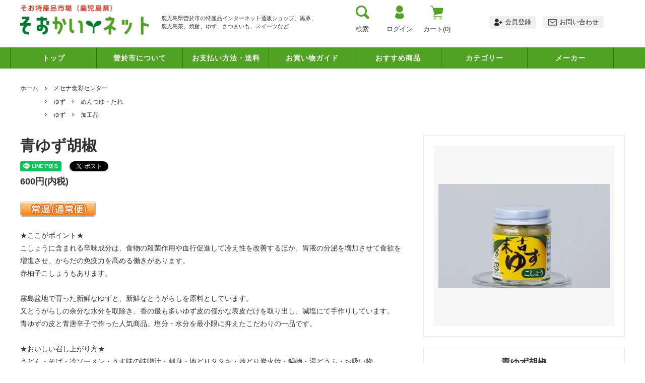

--- FILE ---
content_type: text/html; charset=EUC-JP
request_url: https://www.sookai.net/?pid=158958836
body_size: 19168
content:
<!DOCTYPE html PUBLIC "-//W3C//DTD XHTML 1.0 Transitional//EN" "http://www.w3.org/TR/xhtml1/DTD/xhtml1-transitional.dtd">
<html xmlns:og="http://ogp.me/ns#" xmlns:fb="http://www.facebook.com/2008/fbml" xmlns:mixi="http://mixi-platform.com/ns#" xmlns="http://www.w3.org/1999/xhtml" xml:lang="ja" lang="ja" dir="ltr">
<head>
<meta http-equiv="content-type" content="text/html; charset=euc-jp" />
<meta http-equiv="X-UA-Compatible" content="IE=edge,chrome=1" />
<title>青ゆず胡椒</title>
<meta name="Keywords" content="鹿児島県産, 曽於市, 青ゆず胡椒, ゆず, 柚子胡椒" />
<meta name="Description" content="鹿児島県曽於市産のゆずを使用して作った青ゆず胡椒です。青ゆずの皮と青唐辛子で作った人気商品" />
<meta name="Author" content="" />
<meta name="Copyright" content="GMOペパボ" />
<meta http-equiv="content-style-type" content="text/css" />
<meta http-equiv="content-script-type" content="text/javascript" />
<link rel="stylesheet" href="https://img21.shop-pro.jp/PA01467/196/css/2/index.css?cmsp_timestamp=20210929135103" type="text/css" />
<link rel="stylesheet" href="https://img21.shop-pro.jp/PA01467/196/css/2/product.css?cmsp_timestamp=20210929135103" type="text/css" />

<link rel="alternate" type="application/rss+xml" title="rss" href="https://www.sookai.net/?mode=rss" />
<link rel="shortcut icon" href="https://img21.shop-pro.jp/PA01467/196/favicon.ico?cmsp_timestamp=20240305152044" />
<script type="text/javascript" src="//ajax.googleapis.com/ajax/libs/jquery/1.11.0/jquery.min.js" ></script>
<meta property="og:title" content="青ゆず胡椒" />
<meta property="og:description" content="鹿児島県曽於市産のゆずを使用して作った青ゆず胡椒です。青ゆずの皮と青唐辛子で作った人気商品" />
<meta property="og:url" content="https://www.sookai.net?pid=158958836" />
<meta property="og:site_name" content="鹿児島県曽於市特産品通販ショップ「そおかいネット」" />
<meta property="og:image" content="https://img21.shop-pro.jp/PA01467/196/product/158958836.jpg?cmsp_timestamp=20210421134621"/>
<meta property="og:type" content="product" />
<meta property="product:price:amount" content="600" />
<meta property="product:price:currency" content="JPY" />
<meta property="product:product_link" content="https://www.sookai.net?pid=158958836" />
<script>
  var Colorme = {"page":"product","shop":{"account_id":"PA01467196","title":"\u9e7f\u5150\u5cf6\u770c\u66fd\u65bc\u5e02\u7279\u7523\u54c1\u901a\u8ca9\u30b7\u30e7\u30c3\u30d7\u300c\u305d\u304a\u304b\u3044\u30cd\u30c3\u30c8\u300d"},"basket":{"total_price":0,"items":[]},"customer":{"id":null},"inventory_control":"none","product":{"shop_uid":"PA01467196","id":158958836,"name":"\u9752\u3086\u305a\u80e1\u6912","model_number":"","stock_num":null,"sales_price":600,"sales_price_including_tax":600,"variants":[],"category":{"id_big":2720866,"id_small":0},"groups":[{"id":2568108},{"id":2568113}],"members_price":600,"members_price_including_tax":600}};

  (function() {
    function insertScriptTags() {
      var scriptTagDetails = [];
      var entry = document.getElementsByTagName('script')[0];

      scriptTagDetails.forEach(function(tagDetail) {
        var script = document.createElement('script');

        script.type = 'text/javascript';
        script.src = tagDetail.src;
        script.async = true;

        if( tagDetail.integrity ) {
          script.integrity = tagDetail.integrity;
          script.setAttribute('crossorigin', 'anonymous');
        }

        entry.parentNode.insertBefore(script, entry);
      })
    }

    window.addEventListener('load', insertScriptTags, false);
  })();
</script>
<script async src="https://zen.one/analytics.js"></script>
</head>
<body>
<meta name="colorme-acc-payload" content="?st=1&pt=10029&ut=158958836&at=PA01467196&v=20260121230822&re=&cn=ee53a5cb38da9dd1ee913c80bc4e8bcf" width="1" height="1" alt="" /><script>!function(){"use strict";Array.prototype.slice.call(document.getElementsByTagName("script")).filter((function(t){return t.src&&t.src.match(new RegExp("dist/acc-track.js$"))})).forEach((function(t){return document.body.removeChild(t)})),function t(c){var r=arguments.length>1&&void 0!==arguments[1]?arguments[1]:0;if(!(r>=c.length)){var e=document.createElement("script");e.onerror=function(){return t(c,r+1)},e.src="https://"+c[r]+"/dist/acc-track.js?rev=3",document.body.appendChild(e)}}(["acclog001.shop-pro.jp","acclog002.shop-pro.jp"])}();</script>


<script>
  // headタグの中にviewportのmetaタグを入れる
  (function () {
    var viewport = document.createElement('meta');
    viewport.setAttribute('name', 'viewport');
    viewport.setAttribute('content', 'width=device-width, initial-scale=1.0, maximum-scale=1.0, user-scalable=no');
    document.getElementsByTagName('head')[0].appendChild(viewport);
  }());
</script>

<div class="cart_in_modal__bg show_while_cart_in_connecting spinner" style="display: none;"></div>
<link href="https://fonts.googleapis.com/css?family=Montserrat:400,600" rel="stylesheet">
<input type="checkbox" class="state-drawer-nav" id="view-drawer-nav">
<input type="checkbox" class="state-search-form" id="view-search-form">
<label for="view-search-form" aria-label="検索フォームを閉じる" class="close-search-form c-overlay">
  <svg class="c-overlay__icon" role="img" aria-hidden="true"><use xlink:href="#close"></use></svg>
</label>
<label for="view-drawer-nav" aria-label="メニューを閉じる" class="close-drawer-nav c-overlay">
  <svg class="c-overlay__icon" role="img" aria-hidden="true"><use xlink:href="#close"></use></svg>
</label>

<div id="pagetop" class="p-body" ontouchstart="">
  <div class="p-header">
    
    <div id="js-fixed-header" class="p-fixed-header">

      <div class="p-global-header">
        <div class="p-layout-container">
          <a href="./" class="p-global-header__logo p-global-header__logo--image js-header-logo">
            <img src="https://file003.shop-pro.jp/PA01467/196/img/logo.png" width="256" alt="そおかいネット">
          </a>
          <a href="./" class="p-global-header__home">
            <svg class="p-global-header__icon" role="img" aria-hidden="true"><use xlink:href="#home"></use></svg>
            ホーム
          </a>

                    <div class="p-header__txt">
              鹿児島県曽於市の特産品インターネット通販ショップ。黒豚、鹿児島茶、焼酎、ゆず、さつまいも、スイーツなど
          </div>
        
        <div class="header-info">
                    <div class="header-search">
            <label for="view-search-form" class="p-global-header__search open-search-form">
            <use xlink:href="#search"><img src="https://file003.shop-pro.jp/PA01467/196/img/icon-search.png" width="27" alt="検索"><p>検索</p></use>
            </label>
          </div>
                                        <div class="header-login">
            <a href="https://www.sookai.net/?mode=login&shop_back_url=https%3A%2F%2Fwww.sookai.net%2F">
              <img src="https://file003.shop-pro.jp/PA01467/196/img/icon-login.png" width="18" alt="ログイン"><p>ログイン</p>
            </a>
          </div>
                    
                    <div class="header-cart">
            <a href="https://www.sookai.net/cart/proxy/basket?shop_id=PA01467196&shop_domain=sookai.net" class="p-global-header__cart">
              <img src="https://file003.shop-pro.jp/PA01467/196/img/icon-cart.png" width="26" alt="カート"><p>カート(<span>0</span>)</p>
            </a>
          </div>
                  </div>

        <div class="header-info2">
                    <div class="header-touroku">
            <a href="https://www.sookai.net/customer/signup/new">
              <img src="https://file003.shop-pro.jp/PA01467/196/img/icon-touroku.png" width="16" alt="会員登録"><span>会員登録</span>
            </a>
          </div>
                              <div class="header-contact">
            <a href="https://sookai.shop-pro.jp/customer/inquiries/new">
              <img src="https://file003.shop-pro.jp/PA01467/196/img/icon-mail.png" width="17" alt="お問い合わせ"><span>お問い合わせ</span>
            </a>
          </div>
                  </div>
        </div>
      </div>
    </div>

    <div class="p-sub-header">
      <div class="p-layout-container">
        <ul class="p-sub-header__content-nav">
          <li><a href="./">トップ</a></li>
          <li><a href="https://www.sookai.net/?mode=f1">曽於市について</a></li>
          <li><a href="https://www.sookai.net/?mode=sk">お支払い方法・送料</a></li>
          <li><a href="https://www.sookai.net/?mode=f2">お買い物ガイド</a></li>
          <li><a href="./#recommend">おすすめ商品</a></li>
          <li class="p-sub-header__content-nav_parent">カテゴリー
                  <ul class="p-sub-header__content-nav_child">
                                        <li class="group-2565599">
                      <a href="https://www.sookai.net/?mode=grp&gid=2565599">
                        特集
                      </a>
                    </li>
                                        <li class="group-2568104">
                      <a href="https://www.sookai.net/?mode=grp&gid=2568104">
                        ゆず
                      </a>
                    </li>
                                        <li class="group-2568114">
                      <a href="https://www.sookai.net/?mode=grp&gid=2568114">
                        はちみつ
                      </a>
                    </li>
                                        <li class="group-2568134">
                      <a href="https://www.sookai.net/?mode=grp&gid=2568134">
                        お肉
                      </a>
                    </li>
                                        <li class="group-2568115">
                      <a href="https://www.sookai.net/?mode=grp&gid=2568115">
                        健康食品
                      </a>
                    </li>
                                        <li class="group-2568116">
                      <a href="https://www.sookai.net/?mode=grp&gid=2568116">
                        野菜・フルーツ
                      </a>
                    </li>
                                        <li class="group-2568117">
                      <a href="https://www.sookai.net/?mode=grp&gid=2568117">
                        お菓子
                      </a>
                    </li>
                                        <li class="group-2568118">
                      <a href="https://www.sookai.net/?mode=grp&gid=2568118">
                        お茶・飲み物
                      </a>
                    </li>
                                        <li class="group-2568119">
                      <a href="https://www.sookai.net/?mode=grp&gid=2568119">
                        ドレッシング
                      </a>
                    </li>
                                        <li class="group-2568122">
                      <a href="https://www.sookai.net/?mode=grp&gid=2568122">
                        焼酎
                      </a>
                    </li>
                                        <li class="group-2568123">
                      <a href="https://www.sookai.net/?mode=grp&gid=2568123">
                        麺類
                      </a>
                    </li>
                                        <li class="group-2568124">
                      <a href="https://www.sookai.net/?mode=grp&gid=2568124">
                        グッズ
                      </a>
                    </li>
                                      </ul>
          </li>
          <li class="p-sub-header__content-nav_parent">メーカー
                  <ul class="p-sub-header__content-nav_child maker-list">
                                        <li class="category-2719372,0">
                      <a href="https://www.sookai.net/?mode=cate&cbid=2719372&csid=0">
                        非表示の商品
                      </a>
                    </li>
                                        <li class="category-2720856,0">
                      <a href="https://www.sookai.net/?mode=cate&cbid=2720856&csid=0">
                        そお星人グッズ
                      </a>
                    </li>
                                        <li class="category-2720861,0">
                      <a href="https://www.sookai.net/?mode=cate&cbid=2720861&csid=0">
                        （有）川畑菓子舗
                      </a>
                    </li>
                                        <li class="category-2720864,0">
                      <a href="https://www.sookai.net/?mode=cate&cbid=2720864&csid=0">
                        お菓子の上野
                      </a>
                    </li>
                                        <li class="category-2720865,0">
                      <a href="https://www.sookai.net/?mode=cate&cbid=2720865&csid=0">
                        さわやか茶園
                      </a>
                    </li>
                                        <li class="category-2720866,0">
                      <a href="https://www.sookai.net/?mode=cate&cbid=2720866&csid=0">
                        メセナ食彩センター
                      </a>
                    </li>
                                        <li class="category-2720869,0">
                      <a href="https://www.sookai.net/?mode=cate&cbid=2720869&csid=0">
                        日本有機（株）
                      </a>
                    </li>
                                        <li class="category-2720924,0">
                      <a href="https://www.sookai.net/?mode=cate&cbid=2720924&csid=0">
                        岩川醸造（株）
                      </a>
                    </li>
                                        <li class="category-2774430,0">
                      <a href="https://www.sookai.net/?mode=cate&cbid=2774430&csid=0">
                        大隅酒造（株）
                      </a>
                    </li>
                                        <li class="category-2858197,0">
                      <a href="https://www.sookai.net/?mode=cate&cbid=2858197&csid=0">
                        胡摩窪農園
                      </a>
                    </li>
                                        <li class="category-2858457,0">
                      <a href="https://www.sookai.net/?mode=cate&cbid=2858457&csid=0">
                        （同）財の森
                      </a>
                    </li>
                                      </ul>
          </li>
        </ul>
        
      </div>

    </div>
  </div>
  <div id="js-sp-header" class="sp-global-header">
    <label for="view-drawer-nav" class="sp-global-header__unit open-drawer-nav">
      <svg class="p-global-header__icon" role="img" aria-hidden="true"><use xlink:href="#bars"></use></svg>
      メニュー
    </label>
    <label for="view-search-form" class="sp-global-header__unit open-search-form">
      <svg class="p-global-header__icon" role="img" aria-hidden="true"><use xlink:href="#search"></use></svg>
      検索
    </label>
        <a href="https://www.sookai.net/cart/proxy/basket?shop_id=PA01467196&shop_domain=sookai.net" class="sp-global-header__unit">
      <span class="p-global-header__cart-icon">
        <svg class="p-global-header__icon" role="img" aria-hidden="true"><use xlink:href="#shopping-cart"></use></svg>
      </span>
      カート
    </a>
      </div>

  <div class="p-drawer-nav">
    <ul class="p-drawer__list">
      <li>
        <label for="view-drawer-nav" aria-label="メニューを閉じる" class="c-sp-list c-sp-list--close-menu">
          <span class="c-sp-list__value">
            メニューを閉じる
          </span>
        </label>
      </li>
      <li>
        <a href="./" class="c-sp-list">
          <span class="c-sp-list__mark">
            <svg class="c-sp-list__icon" role="img" aria-hidden="true"><use xlink:href="#home"></use></svg>
          </span>
          <span class="c-sp-list__value">
            ホーム
          </span>
          <span class="c-sp-list__nav-icon">
            <svg class="c-sp-list__icon" role="img" aria-hidden="true"><use xlink:href="#angle-right"></use></svg>
          </span>
        </a>
      </li>
    </ul>
    <div class="p-drawer__heading">
      ユーザー
    </div>
    <ul class="p-drawer__list">
                        <li>
        <a href="https://www.sookai.net/customer/signup/new" class="c-sp-list">
          <span class="c-sp-list__value">
            会員登録
          </span>
          <span class="c-sp-list__nav-icon">
            <svg class="c-sp-list__icon" role="img" aria-hidden="true"><use xlink:href="#angle-right"></use></svg>
          </span>
        </a>
      </li>
            <li>
        <a href="https://www.sookai.net/?mode=login&shop_back_url=https%3A%2F%2Fwww.sookai.net%2F" class="c-sp-list">
          <span class="c-sp-list__value">
            ログイン
          </span>
          <span class="c-sp-list__nav-icon">
            <svg class="c-sp-list__icon" role="img" aria-hidden="true"><use xlink:href="#angle-right"></use></svg>
          </span>
        </a>
      </li>
                  <li>
        <a href="https://www.sookai.net/?mode=myaccount" class="c-sp-list">
          <span class="c-sp-list__value">
            アカウント
          </span>
          <span class="c-sp-list__nav-icon">
            <svg class="c-sp-list__icon" role="img" aria-hidden="true"><use xlink:href="#angle-right"></use></svg>
          </span>
        </a>
      </li>
    </ul>
        <div class="p-drawer__heading">
      絞り込む
    </div>
            <dl class="p-drawer__list">
      <dt class="c-sp-list js-drawer-pulldown">
        <span class="c-sp-list__value">
          メーカー
        </span>
        <span class="c-sp-list__nav-icon">
          <svg class="c-sp-list__icon--pulldown" role="img" aria-hidden="true"><use xlink:href="#angle-down"></use></svg>
        </span>
      </dt>
      <dd class="p-drawer__pulldown">
        <ul class="p-drawer__list">
                    <li class="category-2719372,0">
            <a href="https://www.sookai.net/?mode=cate&cbid=2719372&csid=0" class="c-sp-list">
              <span class="c-sp-list__value">
                非表示の商品
              </span>
              <span class="c-sp-list__nav-icon">
                <svg class="c-sp-list__icon" role="img" aria-hidden="true"><use xlink:href="#angle-right"></use></svg>
              </span>
            </a>
          </li>
                    <li class="category-2720856,0">
            <a href="https://www.sookai.net/?mode=cate&cbid=2720856&csid=0" class="c-sp-list">
              <span class="c-sp-list__value">
                そお星人グッズ
              </span>
              <span class="c-sp-list__nav-icon">
                <svg class="c-sp-list__icon" role="img" aria-hidden="true"><use xlink:href="#angle-right"></use></svg>
              </span>
            </a>
          </li>
                    <li class="category-2720861,0">
            <a href="https://www.sookai.net/?mode=cate&cbid=2720861&csid=0" class="c-sp-list">
              <span class="c-sp-list__value">
                （有）川畑菓子舗
              </span>
              <span class="c-sp-list__nav-icon">
                <svg class="c-sp-list__icon" role="img" aria-hidden="true"><use xlink:href="#angle-right"></use></svg>
              </span>
            </a>
          </li>
                    <li class="category-2720864,0">
            <a href="https://www.sookai.net/?mode=cate&cbid=2720864&csid=0" class="c-sp-list">
              <span class="c-sp-list__value">
                お菓子の上野
              </span>
              <span class="c-sp-list__nav-icon">
                <svg class="c-sp-list__icon" role="img" aria-hidden="true"><use xlink:href="#angle-right"></use></svg>
              </span>
            </a>
          </li>
                    <li class="category-2720865,0">
            <a href="https://www.sookai.net/?mode=cate&cbid=2720865&csid=0" class="c-sp-list">
              <span class="c-sp-list__value">
                さわやか茶園
              </span>
              <span class="c-sp-list__nav-icon">
                <svg class="c-sp-list__icon" role="img" aria-hidden="true"><use xlink:href="#angle-right"></use></svg>
              </span>
            </a>
          </li>
                    <li class="category-2720866,0">
            <a href="https://www.sookai.net/?mode=cate&cbid=2720866&csid=0" class="c-sp-list">
              <span class="c-sp-list__value">
                メセナ食彩センター
              </span>
              <span class="c-sp-list__nav-icon">
                <svg class="c-sp-list__icon" role="img" aria-hidden="true"><use xlink:href="#angle-right"></use></svg>
              </span>
            </a>
          </li>
                    <li class="category-2720869,0">
            <a href="https://www.sookai.net/?mode=cate&cbid=2720869&csid=0" class="c-sp-list">
              <span class="c-sp-list__value">
                日本有機（株）
              </span>
              <span class="c-sp-list__nav-icon">
                <svg class="c-sp-list__icon" role="img" aria-hidden="true"><use xlink:href="#angle-right"></use></svg>
              </span>
            </a>
          </li>
                    <li class="category-2720924,0">
            <a href="https://www.sookai.net/?mode=cate&cbid=2720924&csid=0" class="c-sp-list">
              <span class="c-sp-list__value">
                岩川醸造（株）
              </span>
              <span class="c-sp-list__nav-icon">
                <svg class="c-sp-list__icon" role="img" aria-hidden="true"><use xlink:href="#angle-right"></use></svg>
              </span>
            </a>
          </li>
                    <li class="category-2774430,0">
            <a href="https://www.sookai.net/?mode=cate&cbid=2774430&csid=0" class="c-sp-list">
              <span class="c-sp-list__value">
                大隅酒造（株）
              </span>
              <span class="c-sp-list__nav-icon">
                <svg class="c-sp-list__icon" role="img" aria-hidden="true"><use xlink:href="#angle-right"></use></svg>
              </span>
            </a>
          </li>
                    <li class="category-2858197,0">
            <a href="https://www.sookai.net/?mode=cate&cbid=2858197&csid=0" class="c-sp-list">
              <span class="c-sp-list__value">
                胡摩窪農園
              </span>
              <span class="c-sp-list__nav-icon">
                <svg class="c-sp-list__icon" role="img" aria-hidden="true"><use xlink:href="#angle-right"></use></svg>
              </span>
            </a>
          </li>
                    <li class="category-2858457,0">
            <a href="https://www.sookai.net/?mode=cate&cbid=2858457&csid=0" class="c-sp-list">
              <span class="c-sp-list__value">
                （同）財の森
              </span>
              <span class="c-sp-list__nav-icon">
                <svg class="c-sp-list__icon" role="img" aria-hidden="true"><use xlink:href="#angle-right"></use></svg>
              </span>
            </a>
          </li>
                  </ul>
      </dd>
    </dl>
            <dl class="p-drawer__list">
      <dt class="c-sp-list js-drawer-pulldown">
        <span class="c-sp-list__value">
          カテゴリー
        </span>
        <span class="c-sp-list__nav-icon">
          <svg class="c-sp-list__icon--pulldown" role="img" aria-hidden="true"><use xlink:href="#angle-down"></use></svg>
        </span>
      </dt>
      <dd class="p-drawer__pulldown">
        <ul class="p-drawer__list">
                    <li class="group-2565599">
            <a href="https://www.sookai.net/?mode=grp&gid=2565599" class="c-sp-list">
              <span class="c-sp-list__value">
                特集
              </span>
              <span class="c-sp-list__nav-icon">
                <svg class="c-sp-list__icon" role="img" aria-hidden="true"><use xlink:href="#angle-right"></use></svg>
              </span>
            </a>
          </li>
                    <li class="group-2568104">
            <a href="https://www.sookai.net/?mode=grp&gid=2568104" class="c-sp-list">
              <span class="c-sp-list__value">
                ゆず
              </span>
              <span class="c-sp-list__nav-icon">
                <svg class="c-sp-list__icon" role="img" aria-hidden="true"><use xlink:href="#angle-right"></use></svg>
              </span>
            </a>
          </li>
                    <li class="group-2568114">
            <a href="https://www.sookai.net/?mode=grp&gid=2568114" class="c-sp-list">
              <span class="c-sp-list__value">
                はちみつ
              </span>
              <span class="c-sp-list__nav-icon">
                <svg class="c-sp-list__icon" role="img" aria-hidden="true"><use xlink:href="#angle-right"></use></svg>
              </span>
            </a>
          </li>
                    <li class="group-2568134">
            <a href="https://www.sookai.net/?mode=grp&gid=2568134" class="c-sp-list">
              <span class="c-sp-list__value">
                お肉
              </span>
              <span class="c-sp-list__nav-icon">
                <svg class="c-sp-list__icon" role="img" aria-hidden="true"><use xlink:href="#angle-right"></use></svg>
              </span>
            </a>
          </li>
                    <li class="group-2568115">
            <a href="https://www.sookai.net/?mode=grp&gid=2568115" class="c-sp-list">
              <span class="c-sp-list__value">
                健康食品
              </span>
              <span class="c-sp-list__nav-icon">
                <svg class="c-sp-list__icon" role="img" aria-hidden="true"><use xlink:href="#angle-right"></use></svg>
              </span>
            </a>
          </li>
                    <li class="group-2568116">
            <a href="https://www.sookai.net/?mode=grp&gid=2568116" class="c-sp-list">
              <span class="c-sp-list__value">
                野菜・フルーツ
              </span>
              <span class="c-sp-list__nav-icon">
                <svg class="c-sp-list__icon" role="img" aria-hidden="true"><use xlink:href="#angle-right"></use></svg>
              </span>
            </a>
          </li>
                    <li class="group-2568117">
            <a href="https://www.sookai.net/?mode=grp&gid=2568117" class="c-sp-list">
              <span class="c-sp-list__value">
                お菓子
              </span>
              <span class="c-sp-list__nav-icon">
                <svg class="c-sp-list__icon" role="img" aria-hidden="true"><use xlink:href="#angle-right"></use></svg>
              </span>
            </a>
          </li>
                    <li class="group-2568118">
            <a href="https://www.sookai.net/?mode=grp&gid=2568118" class="c-sp-list">
              <span class="c-sp-list__value">
                お茶・飲み物
              </span>
              <span class="c-sp-list__nav-icon">
                <svg class="c-sp-list__icon" role="img" aria-hidden="true"><use xlink:href="#angle-right"></use></svg>
              </span>
            </a>
          </li>
                    <li class="group-2568119">
            <a href="https://www.sookai.net/?mode=grp&gid=2568119" class="c-sp-list">
              <span class="c-sp-list__value">
                ドレッシング
              </span>
              <span class="c-sp-list__nav-icon">
                <svg class="c-sp-list__icon" role="img" aria-hidden="true"><use xlink:href="#angle-right"></use></svg>
              </span>
            </a>
          </li>
                    <li class="group-2568122">
            <a href="https://www.sookai.net/?mode=grp&gid=2568122" class="c-sp-list">
              <span class="c-sp-list__value">
                焼酎
              </span>
              <span class="c-sp-list__nav-icon">
                <svg class="c-sp-list__icon" role="img" aria-hidden="true"><use xlink:href="#angle-right"></use></svg>
              </span>
            </a>
          </li>
                    <li class="group-2568123">
            <a href="https://www.sookai.net/?mode=grp&gid=2568123" class="c-sp-list">
              <span class="c-sp-list__value">
                麺類
              </span>
              <span class="c-sp-list__nav-icon">
                <svg class="c-sp-list__icon" role="img" aria-hidden="true"><use xlink:href="#angle-right"></use></svg>
              </span>
            </a>
          </li>
                    <li class="group-2568124">
            <a href="https://www.sookai.net/?mode=grp&gid=2568124" class="c-sp-list">
              <span class="c-sp-list__value">
                グッズ
              </span>
              <span class="c-sp-list__nav-icon">
                <svg class="c-sp-list__icon" role="img" aria-hidden="true"><use xlink:href="#angle-right"></use></svg>
              </span>
            </a>
          </li>
                  </ul>
      </dd>
    </dl>
        <div class="p-drawer__heading">
      コンテンツ
    </div>
        <ul class="p-drawer__list">
      <li>
        <a href="https://www.sookai.net/?mode=sk" class="c-sp-list">
          <span class="c-sp-list__value">
            お支払い方法・送料
          </span>
          <span class="c-sp-list__nav-icon">
            <svg class="c-sp-list__icon" role="img" aria-hidden="true"><use xlink:href="#angle-right"></use></svg>
          </span>
        </a>
      </li>
      <li>
        <a href="https://www.sookai.net/?mode=f2" class="c-sp-list">
          <span class="c-sp-list__value">
            お買い物ガイド
          </span>
          <span class="c-sp-list__nav-icon">
            <svg class="c-sp-list__icon" role="img" aria-hidden="true"><use xlink:href="#angle-right"></use></svg>
          </span>
        </a>
      </li>
      <li>
        <a href="./#recommend" class="c-sp-list">
          <span class="c-sp-list__value">
            おすすめ商品
          </span>
          <span class="c-sp-list__nav-icon">
            <svg class="c-sp-list__icon" role="img" aria-hidden="true"><use xlink:href="#angle-right"></use></svg>
          </span>
        </a>
      </li>
      <li>
        <a href="https://sookai.shop-pro.jp/customer/inquiries/new" class="c-sp-list">
          <span class="c-sp-list__value">
            お問い合わせ
          </span>
          <span class="c-sp-list__nav-icon">
            <svg class="c-sp-list__icon" role="img" aria-hidden="true"><use xlink:href="#angle-right"></use></svg>
          </span>
        </a>
      </li>
                </ul>
  </div>


  <div class="p-page-content product">
        <div class="p-layout-container">
    <div class="c-topic-path">
    <ul class="c-topic-path__list">
      <li class="c-topic-path__item">
        <a href="./">ホーム</a>
      </li>
            <li class="c-topic-path__item">
        <svg role="img" aria-hidden="true"><use xlink:href="#angle-right"></use></svg>
        <a href="?mode=cate&cbid=2720866&csid=0">メセナ食彩センター</a>
      </li>
                </ul>
        <ul class="c-topic-path__list">
      <li class="c-topic-path__item c-topic-path__item--hidden">
        <a href="./">ホーム</a>
      </li>
            <li class="c-topic-path__item">
        <svg role="img" aria-hidden="true"><use xlink:href="#angle-right"></use></svg>
        <a href="https://www.sookai.net/?mode=grp&gid=2568104">
          ゆず
        </a>
      </li>
            <li class="c-topic-path__item">
        <svg role="img" aria-hidden="true"><use xlink:href="#angle-right"></use></svg>
        <a href="https://www.sookai.net/?mode=grp&gid=2568108">
          めんつゆ・たれ
        </a>
      </li>
          </ul>
        <ul class="c-topic-path__list">
      <li class="c-topic-path__item c-topic-path__item--hidden">
        <a href="./">ホーム</a>
      </li>
            <li class="c-topic-path__item">
        <svg role="img" aria-hidden="true"><use xlink:href="#angle-right"></use></svg>
        <a href="https://www.sookai.net/?mode=grp&gid=2568104">
          ゆず
        </a>
      </li>
            <li class="c-topic-path__item">
        <svg role="img" aria-hidden="true"><use xlink:href="#angle-right"></use></svg>
        <a href="https://www.sookai.net/?mode=grp&gid=2568113">
          加工品
        </a>
      </li>
          </ul>
      </div>

    <div class="cart_in_modal cart_modal__close" style="display: none;">
    <div class="cart_in_modal__outline not_bubbling">
      <label class="cart_modal__close cart_in_modal__close-icon">
      </label>
      <p class="cart_in_modal__heading">
        こちらの商品が<br class="sp-br">カートに入りました
      </p>
      <div class="cart_in_modal__detail">
                <div class="cart_in_modal__image-wrap">
          <img src="https://img21.shop-pro.jp/PA01467/196/product/158958836.jpg?cmsp_timestamp=20210421134621" alt="" class="cart_in_modal__image" />
        </div>
                <p class="cart_in_modal__name">
          青ゆず胡椒
        </p>
      </div>
      <div class="cart_in_modal__button-wrap">
        <button class="cart_view_with_async cart_in_modal__button cart_in_modal__button--solid">かごの中身を見る</button>
        <p class="cart_modal__close cart_in_modal__text-link">ショッピングを続ける</p>
      </div>
    </div>
  </div>
  <div class="cart_in_error_modal cart_in_error__close" style="display: none;">
    <div class="cart_in_modal__outline not_bubbling">
      <label class="cart_in_error__close cart_in_modal__close-icon">
      </label>
      <p class="cart_in_error_message cart_in_error_modal__heading"></p>
      <div class="cart_in_modal__button-wrap">
        <button class="cart_in_error__close cart_in_modal__button cart_in_modal__button--solid">ショッピングを続ける</button>
      </div>
    </div>
  </div>
  
  <div class="p-product-wrap">
    <div class="p-product-heading js-product-fix">
      <div class="theiaStickySidebar">
                <div class="p-product-heading__unit">
                              <div class="p-large-image">
            <div class="p-large-image__image-wrap c-image-wrap">
              <div class="c-image-box js-thumbnail-set">
                                <img src="https://img21.shop-pro.jp/PA01467/196/product/158958836.jpg?cmsp_timestamp=20210421134621" alt="" class="c-image-box__image js-lazyload" />
                              </div>
            </div>
          </div>
                              
                                      </div>
        
        <div id="cart-form" class="p-product-heading__unit">
          <div class="p-cart-form">
            <div class="p-cart-form__info">
              <div class="p-cart-form__name">
                青ゆず胡椒
              </div>

                                          <div class="p-cart-form__price c-product-info__price">
                                600円(内税)
                
              </div>
                            
                                          
                                          
                            <div class="p-product-fav-item">
                <button type="button"  data-favorite-button-selector="DOMSelector" data-product-id="158958836" data-added-class="is-added">
                  <svg role="img" aria-hidden="true"><use xlink:href="#heart"></use></svg>
                  お気に入り
                </button>
              </div>
              
                                          
                                                      </div>
                        <div class="p-cart-form__option">
                              <form name="product_form" method="post" action="https://www.sookai.net/cart/proxy/basket/items/add">
                                                      
                                                      
                                                      
                                    <div class="c-form__unit">
                    <div class="c-form__unit-label c-form__unit-label--fix-margin">
                      購入数
                    </div>
                    <div class="c-form__unit-body">
                      <input type="text" name="product_num" value="1" class="c-input-text p-cart-form__add-cart-num" />
                      <div class="p-cart-form__add-num-wrap">
                        <a href="javascript:f_change_num2(document.product_form.product_num,'1',1,null);" class="p-cart-form__add-num p-cart-form__add-num--up">
                          <svg role="img" aria-hidden="true"><use xlink:href="#angle-up"></use></svg>
                        </a>
                        <a href="javascript:f_change_num2(document.product_form.product_num,'0',1,null);" class="p-cart-form__add-num p-cart-form__add-num--down">
                          <svg role="img" aria-hidden="true"><use xlink:href="#angle-down"></use></svg>
                        </a>
                      </div>
                      
                    </div>
                  </div>
                  
                  <div class="p-cart-form__button-wrap">
                                                            <div class="disable_cartin">
                      <button type="submit" class="p-cart-form__add-cart-button c-button c-button--solid">
                        <svg class="c-button__icon" role="img" aria-hidden="true"><use xlink:href="#shopping-cart"></use></svg>
                        カートに入れる
                      </button>
                    </div>
                                        <p class="p-cart-form__error-message stock_error"></p>
                                      </div>
                  <input type="hidden" name="user_hash" value="afaa0c179a2e71bcb0cd78a471de7086"><input type="hidden" name="members_hash" value="afaa0c179a2e71bcb0cd78a471de7086"><input type="hidden" name="shop_id" value="PA01467196"><input type="hidden" name="product_id" value="158958836"><input type="hidden" name="members_id" value=""><input type="hidden" name="back_url" value="https://www.sookai.net/?pid=158958836"><input type="hidden" name="reference_token" value="5a62917809e541a98359e59df876783e"><input type="hidden" name="shop_domain" value="sookai.net">
                </form>
              
            </div>
                        <ul class="p-cart-form__link-list">
              <li>
                <a href="https://www.sookai.net/?mode=sk#return">返品について</a>
              </li>
              <li>
                <a href="https://www.sookai.net/?mode=sk#info">特定商取引法に基づく表記</a>
              </li>
            </ul>
          </div>
        </div>
      </div>
    </div>


    <div class="p-product-body">
      <div class="p-product-body-inner">
        
        <div class="p-product-body__name">
          青ゆず胡椒
        </div>

                <ul class="p-product-body__share-buttons">
          <li>
            <div class="line-it-button" data-ver="3"  data-type="share-a" data-lang="ja" data-color="default" data-size="small" data-count="false" style="display: none;"></div><script src="https://www.line-website.com/social-plugins/js/thirdparty/loader.min.js" async="async" defer="defer"></script>
          </li>
          <li>
            <a href="https://twitter.com/share" class="twitter-share-button" data-url="https://www.sookai.net/?pid=158958836" data-text="" data-lang="ja" >ツイート</a>
<script charset="utf-8">!function(d,s,id){var js,fjs=d.getElementsByTagName(s)[0],p=/^http:/.test(d.location)?'http':'https';if(!d.getElementById(id)){js=d.createElement(s);js.id=id;js.src=p+'://platform.twitter.com/widgets.js';fjs.parentNode.insertBefore(js,fjs);}}(document, 'script', 'twitter-wjs');</script>
          </li>
          <li>
            
          </li>
        </ul>
        
        
                        <div class="p-product-body__price">
                    600円(内税)
          
        </div>
                
                        
                        <div class="p-product-body__description">
          <img src="https://file003.shop-pro.jp/PA01467/196/img/shoppinginfo_jou.jpg" alt="常温"><br />
<br />
★ここがポイント★<br />
こしょうに含まれる辛味成分は、食物の殺菌作用や血行促進して冷え性を改善するほか、胃液の分泌を増加させて食欲を増進させ、からだの免疫力を高める働きがあります。<br />
赤柚子こしょうもあります。<br />
<br />
霧島盆地で育った新鮮なゆずと、新鮮なとうがらしを原料としています。<br />
又とうがらしの余分な水分を取除き、香の最も多いゆず皮の僅かな表皮だけを取り出し、減塩にて手作りしています。<br />
青ゆずの皮と青唐辛子で作った人気商品。塩分・水分を最小限に抑えたこだわりの一品です。      <br />
<br />
★おいしい召し上がり方★<br />
うどん・そば・冷ソーメン・うす味の味噌汁・刺身・地どりタタキ・地どり炭火焼・鍋物・湯どうふ・お吸い物…<br />
<br />
★商品紹介★<br />
【原材料】<br />
　唐辛子（九州産）、柚子、食塩<br />
<br />
【内容量】<br />
　50g
        </div>
                
                        <div id="product-images" class="p-product-body__images">
          <ul class="p-product-images">
                        <li class="p-product-images__unit">
              <a href="https://img21.shop-pro.jp/PA01467/196/product/158958836.jpg?cmsp_timestamp=20210421134621" class="p-product-images__image-wrap c-image-wrap c-image-wrap--link js-open-modal" rel="product-gallery">
                <div class="c-image-box">
                  <img src="https://img21.shop-pro.jp/PA01467/196/product/158958836.jpg?cmsp_timestamp=20210421134621" class="c-image-box__image js-lazyload" />
                </div>
              </a>
            </li>
                                                                                                                                                                                                                                                                                                                                                                                                                                                                                                                                                                                                                                                                                                                                                                                                                                                                                                                                                                                                                                                                                                                                                                                                                                                          </ul>
        </div>
                
                <a href="#cart-form" class="p-product-body__linkto-cart c-button c-button--solid">
          この商品を購入する
        </a>
              </div>
    </div>

  </div>

  <div class="p-product-footer">
    <ul class="p-product-footer-nav">
      <li>
        <a href="https://sookai.shop-pro.jp/customer/products/158958836/inquiries/new">
          この商品について問い合わせる
          <svg class="c-icon" role="img" aria-hidden="true"><use xlink:href="#angle-right"></use></svg>
        </a>
      </li>
      <li>
        <a href="https://www.sookai.net/?mode=cate&cbid=2720866&csid=0">
          買い物を続ける
          <svg class="c-icon" role="img" aria-hidden="true"><use xlink:href="#angle-right"></use></svg>
        </a>
      </li>
    </ul>
  </div>

  

    <script src="//img.shop-pro.jp/tmpl_js/83/ResizeSensor.min.js"></script>
  <script src="//img.shop-pro.jp/tmpl_js/83/theia-sticky-sidebar.min.js"></script>
  <script src="//img.shop-pro.jp/tmpl_js/83/swipebox/js/jquery.swipebox.min.js"></script>
  <link rel="stylesheet" href="//img.shop-pro.jp/tmpl_js/83/swipebox/css/swipebox.min.css">

  <script type="text/javascript">

  // サムネイルクリックで画像切り替え
  (function() {
    var setValue;
    var $thumbnails = $('.js-thumbnail-select');
    var $setTarget = $('.js-thumbnail-set');
    $thumbnails.on('click', function () {
      setValue = $(this).data('image-url');
      $thumbnails.removeClass('is-current');
      $setTarget.html('<img src="' + setValue + '" class="c-image-box__image" />');
      $(this).addClass('is-current');
    });
  })();

  // 商品画像クリックで画像をモーダル表示
  (function() {
    $('.js-open-modal').swipebox();
  })();

  // 右カラム追従
  (function() {
    $('.js-product-fix').theiaStickySidebar({
      additionalMarginTop: 120
    });
  })();

  // オプション表コンテンツの表示切り替え
  (function() {
    $('.js-view-option-info').on('click', function () {
      $('#js-option-info').toggleClass('is-hidden');
    });
  })();
</script>

</div>

<script type="text/javascript">
ga('require', 'linker');
ga('linker:autoLink', ['shop-pro.jp'], false, true);</script>    

            
            
    <div class="hbn">
      <a href="https://soo-navi.jp/" target="_blank"><img src="https://file003.shop-pro.jp/PA01467/196/img/hbn-soonavi.jpg" width="550" alt="そおかいネット"></a>
      <a href="http://www.city.soo.kagoshima.jp/" target="_blank"><img src="https://file003.shop-pro.jp/PA01467/196/img/hbn-soocity.jpg" width="550" alt="曽於市"></a>
    </div>

  </div>
<div class="p-footer">
    <div class="p-shop-info">
      <div class="p-layout-container">
        <div class="footer-logo">
          <p><a href="./"><img src="https://file003.shop-pro.jp/PA01467/196/img/logo.png" width="256" alt="そおかいネット"></a></p>
          <p>販売事業者：一般社団法人　曽於市観光協会</p>
      <p>曽於市の観光資源開発・観光ＰＲ・特産品の販路拡大及び総合的な案内を行っています。</p>
      <ul class="p-global-footer__social-nav">
                            <li>
                <a href="https://twitter.com/soo_pr" target="_blank">
                  <svg class="c-social-icon" role="img" aria-hidden="false"><use xlink:href="#twitter" aria-label="twitter"></use></svg>
                </a>
              </li>
                                          <li>
                <a href="https://facebook.com/soonavi" target="_blank">
                  <svg class="c-social-icon" role="img" aria-hidden="false"><use xlink:href="#facebook" aria-label="facebook"></use></svg>
                </a>
              </li>
                                          <li>
                <a href="https://instagram.com/soo.pr" target="_blank">
                  <svg class="c-social-icon" role="img" aria-hidden="false"><use xlink:href="#instagram" aria-label="instagram"></use></svg>
                </a>
              </li>
                                          <!-- <li>
                <a href="" target="_blank">
                  <svg class="c-social-icon" role="img" aria-hidden="false"><use xlink:href="#pinterest-p" aria-label="pinterest"></use></svg>
                </a>
              </li> -->
            </ul>
        </div>

                        <div class="p-shop-info__calendar p-shop-info__calendar--half">
          <div class="p-calendar__table">
            <table class="tbl_calendar">
    <caption>2026年1月</caption>
    <tr>
        <th class="sun">日</th>
        <th>月</th>
        <th>火</th>
        <th>水</th>
        <th>木</th>
        <th>金</th>
        <th class="sat">土</th>
    </tr>
    <tr>
<td></td>
<td></td>
<td></td>
<td></td>
<td class="thu holiday">1</td>
<td class="fri">2</td>
<td class="sat">3</td>
</tr>
<tr>
<td class="sun">4</td>
<td class="mon">5</td>
<td class="tue">6</td>
<td class="wed">7</td>
<td class="thu">8</td>
<td class="fri">9</td>
<td class="sat">10</td>
</tr>
<tr>
<td class="sun">11</td>
<td class="mon holiday">12</td>
<td class="tue">13</td>
<td class="wed">14</td>
<td class="thu">15</td>
<td class="fri">16</td>
<td class="sat">17</td>
</tr>
<tr>
<td class="sun">18</td>
<td class="mon">19</td>
<td class="tue">20</td>
<td class="wed">21</td>
<td class="thu">22</td>
<td class="fri">23</td>
<td class="sat">24</td>
</tr>
<tr>
<td class="sun">25</td>
<td class="mon">26</td>
<td class="tue">27</td>
<td class="wed">28</td>
<td class="thu">29</td>
<td class="fri">30</td>
<td class="sat">31</td>
</tr>
</table><table class="tbl_calendar">
    <caption>2026年2月</caption>
    <tr>
        <th class="sun">日</th>
        <th>月</th>
        <th>火</th>
        <th>水</th>
        <th>木</th>
        <th>金</th>
        <th class="sat">土</th>
    </tr>
    <tr>
<td class="sun">1</td>
<td class="mon">2</td>
<td class="tue">3</td>
<td class="wed">4</td>
<td class="thu">5</td>
<td class="fri">6</td>
<td class="sat">7</td>
</tr>
<tr>
<td class="sun">8</td>
<td class="mon">9</td>
<td class="tue">10</td>
<td class="wed holiday">11</td>
<td class="thu">12</td>
<td class="fri">13</td>
<td class="sat">14</td>
</tr>
<tr>
<td class="sun">15</td>
<td class="mon">16</td>
<td class="tue">17</td>
<td class="wed">18</td>
<td class="thu">19</td>
<td class="fri">20</td>
<td class="sat">21</td>
</tr>
<tr>
<td class="sun">22</td>
<td class="mon holiday">23</td>
<td class="tue">24</td>
<td class="wed">25</td>
<td class="thu">26</td>
<td class="fri">27</td>
<td class="sat">28</td>
</tr>
</table>
          </div>
                  </div>
        
      </div>
    </div>


    <div class="p-footer-guide u-visible--tablet">
      <div class="p-layout-container">
        <div class="p-footer-guide__unit">
          <h3 class="p-footer-guide__heading">メニュー</h3>
          <ul class="footer-menu">
            <li><a href="./">ホーム</a></li>
            <li><a href="https://www.sookai.net/?mode=sk#info">特定商法取引法に基づく表記</a></li>
            <li><a href="https://www.sookai.net/?mode=sk#payment">支払い方法について</a></li>
            <li><a href="https://www.sookai.net/?mode=sk" class="c-sp-list">配送方法について</a></li>
            <li><a href="https://www.sookai.net/?mode=sk#return">返品について</a></li>
            <li><a href="https://www.sookai.net/?mode=myaccount">アカウント</a></li>
            <li><a href="https://www.sookai.net/customer/signup/new">会員登録</a></li>
            <li><a href="https://www.sookai.net/?mode=login&shop_back_url=https%3A%2F%2Fwww.sookai.net%2F">ログイン</a></li>
            <li><a href="https://www.sookai.net/cart/proxy/basket?shop_id=PA01467196&shop_domain=sookai.net">カートを見る</a></li>
            <li><a href="https://sookai.shop-pro.jp/customer/inquiries/new">お問い合わせ</a></li>
            <li><a href="https://www.sookai.net/?mode=privacy">プライバシーポリシー</a></li>
          </ul>

          <h3 class="p-footer-guide__heading">返品について</h3>
          <dl class="p-footer-guide__body">
                        <dt class="p-footer-guide__label">●不良品</dt>
            <dd class="p-footer-guide__content">
              商品到着後速やかにご連絡ください。商品に欠陥がある場合を除き、返品には応じかねますのでご了承ください。
            </dd>
                                    <dt class="p-footer-guide__label">●返品期限</dt>
            <dd class="p-footer-guide__content">
              ●万一、不良品等が見つかりましたら不備な内容などご連絡ください。<br />
不良品、相違品など当方のミスによるものは全て当方費用負担で返金又は交換をい たします。<br />
<br />
●不良品、相違品以外の返品はご容赦ください。<br />
不良品につきましては、商品到着後3日以内にご連絡ください。
            </dd>
                                    <dt class="p-footer-guide__label">●返品送料</dt>
            <dd class="p-footer-guide__content">
              ●不良品、相違品など当方のミスによる返品は着払いにて返品願います。<br />
お客様の都合による返品は送料をご負担願います。（未開封品に限ります）
            </dd>
                      </dl>

        </div>

        <div class="p-footer-guide__unit">
                  <h3 class="p-footer-guide__heading">配送・送料について</h3>
          <dl class="p-footer-guide__body">
                        <dt class="p-footer-guide__label">●指定配送業者</dt>
            <dd class="p-footer-guide__content">
                            <div class="p-footer-guide__image">
                <img src="https://img21.shop-pro.jp/PA01467/196/delivery/524903.jpg?cmsp_timestamp=20241112163305" />
              </div>
                            
            </dd>
                        <dt class="p-footer-guide__label">●指定配送業者（クール便）</dt>
            <dd class="p-footer-guide__content">
                            <div class="p-footer-guide__image">
                <img src="https://img21.shop-pro.jp/PA01467/196/delivery/527164.png?cmsp_timestamp=20241112163305" />
              </div>
                            冷凍・冷蔵の表示のある商品をご注文の場合は、クール便での発送となりますので、別途220円戴いております。
            </dd>
                      </dl>
                              <div class="souryou-doukon">
                    <p><strong>【送料について】</strong></p>

<table class="info_table">
	<tbody>
		<tr>
			<th width="50%">北海道</th>
			<td>1,950円</td>
		</tr>
		<tr>
			<th>【東北】青森、岩手、秋田、宮城、山形、福島</th>
			<td>1,350円</td>
		</tr>
		<tr>
			<th>【関東】東京、神奈川、千葉、埼玉、茨城、栃木、群馬、山梨</th>
			<td>1,250円</td>
		</tr>
		<tr>
			<th>【信越】新潟、長野</th>
			<td>1,250円</td>
		</tr>
		<tr>
			<th>【北陸】富山、石川、福井</th>
			<td>1,150円</td>
		</tr>
		<tr>
			<th>【中部】静岡、愛知、三重、岐阜</th>
			<td>1,150円</td>
		</tr>
		<tr>
			<th>【関西】大坂、京都、奈良、滋賀、兵庫、和歌山</th>
			<td>1,150円</td>
		</tr>
		<tr>
			<th>【四国】徳島、香川、愛媛、高知</th>
			<td>1,150円</td>
		</tr>
		<tr>
			<th>【中国】岡山、広島、山口、鳥取、島根</th>
			<td>1,050円</td>
		</tr>
		<tr>
			<th>【九州】福岡、大分、佐賀、長崎、熊本、宮崎、鹿児島</th>
			<td>1,050円</td>
		</tr>
		<tr>
			<th>沖縄</th>
			<td>1,750円</td>
		</tr>
	</tbody>
</table>
<br />
<span style="color:#FFFFFF;"><span style="font-size:18px;"><span style="background-color:#FF0000;">1回のご注文で15,000円以上ご購入の場合は送料無料!!　</span></span></span>

<p>※１　上記金額は消費税が含まれています。<br />
※２　送料無料は、１回のご注文で１配送先の場合となります。</p>

<p><strong>【同梱について】</strong></p>

<p>常温商品とクール商品を一緒に注文することはできません。<br />
その場合は、2回に分けて注文してください。<br />
商品の温度帯は、商品詳細ページにアイコン表示されています。</p>

<p><img alt="同梱について" src="https://img21.shop-pro.jp/PA01467/196/etc/doukon.png?cmsp_timestamp=20210507133152" /></p>

<p><strong>【時間指定】</strong></p>

<p><img alt="クロネコヤマトの時間指定" src="https://file003.shop-pro.jp/PA01467/196/img/footer-kuroneko-time.png" width="366" /></p>          </div>
          
        </div>

                <div class="p-footer-guide__unit">
          <h3 class="p-footer-guide__heading">支払い方法について</h3>
          <dl class="p-footer-guide__body">
                        <dt class="p-footer-guide__label">●NP後払い</dt>
            <dd class="p-footer-guide__content">
                                          【メール、または電話番号へSMS(ショートメッセージ)にてご請求のご連絡をいたします。】<br />
<a href="https://np-atobarai.jp/about/barcode.html" target="blank"><img alt="NP" src="https://img21.shop-pro.jp/PA01467/196/etc/bnr-np220909.png?cmsp_timestamp=20220909151144" width="430"></a><br />
○このお支払方法の詳細<br />
商品の到着を確認してから、「コンビニ」「銀行」でなどで後払いできる安心・簡単な決済方法です。<br />
ご入力いただいたメールアドレスへのメール、または電話番号へのSMS（ショートメッセージ）の送信により請求のご連絡をいたしますので、メールまたはSMSの送信日から14日以内にお支払いをお願いします。<br />
○ご注意<br />
後払い手数料：<span style="color:#cc0000;">209円</span><br />
後払いのご注文には、<a href="https://www.netprotections.com/">株式会社ネットプロテクションズ</a>の後払いサービスが適用され、同社へ代金債権を譲渡します。<br />
<a href="https://np-atobarai.jp/terms/atobarai-buyer.html" target="blank">NP後払い利用規約及び同社のプライバシーポリシー</a>に同意して、後払いサービスをご選択ください。<br />
<span style="color:#cc0000;">ご利用限度額は累計残高で55,000円（税込）迄です。</span><br />
詳細はバナーをクリックしてご確認下さい。<br />
ご利用者が未成年の場合、法定代理人の利用同意を得てご利用ください。<br />
ご利用のメールアドレスによってはご請求メールが「迷惑メールフォルダ」に入ってしまう場合があります。<br />
迷惑メールフォルダにご請求メールが届いていないかご確認ください。<br />
ドメイン指定受信をされている方は｢@netprotections.co.jp 」からのメールを受信可能に設定してください。
            </dd>
                        <dt class="p-footer-guide__label">●代金引換</dt>
            <dd class="p-footer-guide__content">
                                          <p>ご注文のお客様へのお届けの場合のみご利用頂けます。<br />
注文商品代金・消費税・送料の他にコレクト料金（代引き手数料）が必要になります。</p><p>1万円未満　330円<br />
1万円以上～3万円未満　440円<br />
3万円以上～10万円未満　660円<br />
10万円以上～30万円未満　1,100円</p><p>※ 商品と引き換えに代金をクロネコヤマトの配達ドライバーにお支払い下さい。</p>
            </dd>
                        <dt class="p-footer-guide__label">●銀行振込</dt>
            <dd class="p-footer-guide__content">
                                          商品のご注文後、7日以内に以下の口座へ代金をお振り込み下さい。<br />
ご入金確認後の発送となります。<br />
振込手数料はお客様ご負担となります。<br />
<br />
【振込先のご案内】<br />
（ゆうちょ銀行）<br />
名義：一般社団法人　曽於市観光協会<br />
記号：17830<br />
番号：34345701<br />
（ゆうちょ以外の銀行からお振込みいただく場合）<br />
名義：一般社団法人　曽於市観光協会<br />
店名：七八八（読み ナナハチハチ） 　<br />
店番：788<br />
口座番号：普通 3434570
            </dd>
                      </dl>
        </div>
        
      </div>
    </div>
    <div class="p-footer-bottom">
      <div class="p-footer-bottom__copyright">
        一般社団法人曽於市観光協会
      </div>
      
      <div class="p-footer-bottom__pagetop">
        <a href="#pagetop">
          <svg role="img" aria-hidden="true"><use xlink:href="#angle-up"></use></svg>
        </a>
      </div>
    </div>
  </div>

  <div class="p-search-form">
    <form action="https://www.sookai.net/" method="GET" class="p-search-form__body">
      <input type="hidden" name="mode" value="srh" />
      <div class="p-search-form__keyword-cell">
        <input type="text" name="keyword" placeholder="何かお探しですか？" class="p-search-form__keyword" />
      </div>
      <div class="p-search-form__button-cell">
        <button type="submit" class="p-search-form__button">
          <svg class="p-search-form__icon" role="img" aria-hidden="true" aria-label="検索"><use xlink:href="#search"></use></svg>
        </button>
      </div>
    </form>
  </div>

</div>
<script src="//img.shop-pro.jp/tmpl_js/83/jquery.lazyload.min.js"></script>
<script src="//img.shop-pro.jp/tmpl_js/83/headroom.min.js"></script>
<script src="//img.shop-pro.jp/tmpl_js/83/jQuery.headroom.js"></script>
<script>

  // breakpoint
  var breakpointPhone = 600 - 1,
  breakpointTablet = 600,
  breakpointPC = 960;

  // headroom.jsの処理
  function headroomPC() {
    var fixedHeaderHeight = $('#js-fixed-header').outerHeight();
    var startPos = fixedHeaderHeight + 100;
    $('.js-fix-height').css('padding-top', fixedHeaderHeight);
    $('#js-fixed-header').headroom({
      tolerance: {
        down : 2,
        up : 8
      },
      offset: startPos,
      classes: {
        pinned: 'is-fixed',
        unpinned: 'is-hidden',
        top: 'is-top',
        notTop: 'isnot-top'
      },
    });
  }
  (function () {
    if ($('.js-header-logo').size() === 0) {
      headroomPC();
    } else {
      var $logoImageCopy = $('<img>');
      $logoImageCopy.on('load', function() {
        headroomPC();
      });
      $logoImageCopy.attr('src', $('.js-header-logo img').attr('src'));
    }
    $(window).on('resize', function () {
      $('#js-fixed-header').headroom('destroy');
      headroomPC();
    });
  }());

  (function () {
    var spHeaderPos = $('#notTop').offsetTop;
    $('#js-sp-header').headroom({
      tolerance: {
        down : 2,
        up : 8
      },
      offset: spHeaderPos,
      classes: {
        unpinned : 'is-hidden',
        notTop: 'is-fixed'
      }
    });
  }());

  // lazyload.jsを実行
  (function () {
    $('.js-lazyload').lazyload();
  }());


  // ページ内リンク移動した際のスクロール処理
  (function () {
    $('a[href^=#]').on('click', function() {
      var href = $(this).attr('href');
      var target = $(href == '#' || href == '' ? 'html' : href);
      var targetPos = target.offset().top;
      var startPos = $(window).scrollTop();
      var endPos = targetPos;
      if (startPos > targetPos) {
        if ($(window).width() > breakpointPhone) {
          endPos -= 110;
        } else {
          endPos -= 60;
        }
      }
      $('body,html').animate({scrollTop:endPos}, 400, 'swing');
      return false;
    });
  }());

  // ヘッダーグローバル・ドロワーメニューの表示・非表示の処理
  (function () {
    var $globalNavElem = $('.js-global-nav-list');
    // ドロワーメニュー
    $('.js-drawer-pulldown').on('click', function () {
      $(this).next().toggleClass('is-opened');
    });
    // ヘッダーメニュー
    $globalNavElem.on('mouseenter', function () {
      $(this).addClass('is-opened');
    });
    $globalNavElem.on('mouseleave', function () {
      $(this).removeClass('is-opened');
    });
  }());

  // ドロワーメニューの状態変更（タブレットサイズ以上では非表示にする）
  (function () {
    var $stateCheckbox = $('#view-drawer-nav');
    $(window).on('resize', function () {
      if ($(window).width() > breakpointPhone) {
        $stateCheckbox.prop('checked', false);
      }
    });
  }());

  // 商品一覧のソートを切り替える
  (function () {
    $('.js-sort-switch').on('change', function () {
      location.href = $(this).val();
    });
  }());


  // もっと見るをクリックしたら、そのリスト内全ての商品を表示する
  (function () {
    $('.js-display-button').on('click', function () {
      var $clickedButtonUnit = $(this).parent();
      var $productList = $clickedButtonUnit.prev().children('.is-hidden');
      $productList.removeClass('is-hidden');
      $clickedButtonUnit.remove();
    });
  }());

</script>


<svg xmlns="http://www.w3.org/2000/svg" style="display:none"><symbol id="angle-double-left" viewBox="0 0 1792 1792"><path d="M1011 1376q0 13-10 23l-50 50q-10 10-23 10t-23-10L439 983q-10-10-10-23t10-23l466-466q10-10 23-10t23 10l50 50q10 10 10 23t-10 23L608 960l393 393q10 10 10 23zm384 0q0 13-10 23l-50 50q-10 10-23 10t-23-10L823 983q-10-10-10-23t10-23l466-466q10-10 23-10t23 10l50 50q10 10 10 23t-10 23L992 960l393 393q10 10 10 23z"/></symbol><symbol id="angle-double-right" viewBox="0 0 1792 1792"><path d="M979 960q0 13-10 23l-466 466q-10 10-23 10t-23-10l-50-50q-10-10-10-23t10-23l393-393-393-393q-10-10-10-23t10-23l50-50q10-10 23-10t23 10l466 466q10 10 10 23zm384 0q0 13-10 23l-466 466q-10 10-23 10t-23-10l-50-50q-10-10-10-23t10-23l393-393-393-393q-10-10-10-23t10-23l50-50q10-10 23-10t23 10l466 466q10 10 10 23z"/></symbol><symbol id="angle-down" viewBox="0 0 1792 1792"><path d="M1395 736q0 13-10 23l-466 466q-10 10-23 10t-23-10L407 759q-10-10-10-23t10-23l50-50q10-10 23-10t23 10l393 393 393-393q10-10 23-10t23 10l50 50q10 10 10 23z"/></symbol><symbol id="angle-left" viewBox="0 0 1792 1792"><path d="M1203 544q0 13-10 23L800 960l393 393q10 10 10 23t-10 23l-50 50q-10 10-23 10t-23-10L631 983q-10-10-10-23t10-23l466-466q10-10 23-10t23 10l50 50q10 10 10 23z"/></symbol><symbol id="angle-right" viewBox="0 0 1792 1792"><path d="M1171 960q0 13-10 23l-466 466q-10 10-23 10t-23-10l-50-50q-10-10-10-23t10-23l393-393-393-393q-10-10-10-23t10-23l50-50q10-10 23-10t23 10l466 466q10 10 10 23z"/></symbol><symbol id="angle-up" viewBox="0 0 1792 1792"><path d="M1395 1184q0 13-10 23l-50 50q-10 10-23 10t-23-10L896 864l-393 393q-10 10-23 10t-23-10l-50-50q-10-10-10-23t10-23l466-466q10-10 23-10t23 10l466 466q10 10 10 23z"/></symbol><symbol id="bars" viewBox="0 0 1792 1792"><path d="M1664 1344v128q0 26-19 45t-45 19H192q-26 0-45-19t-19-45v-128q0-26 19-45t45-19h1408q26 0 45 19t19 45zm0-512v128q0 26-19 45t-45 19H192q-26 0-45-19t-19-45V832q0-26 19-45t45-19h1408q26 0 45 19t19 45zm0-512v128q0 26-19 45t-45 19H192q-26 0-45-19t-19-45V320q0-26 19-45t45-19h1408q26 0 45 19t19 45z"/></symbol><symbol id="close" viewBox="0 0 1792 1792"><path d="M1490 1322q0 40-28 68l-136 136q-28 28-68 28t-68-28l-294-294-294 294q-28 28-68 28t-68-28l-136-136q-28-28-28-68t28-68l294-294-294-294q-28-28-28-68t28-68l136-136q28-28 68-28t68 28l294 294 294-294q28-28 68-28t68 28l136 136q28 28 28 68t-28 68l-294 294 294 294q28 28 28 68z"/></symbol><symbol id="envelope-o" viewBox="0 0 1792 1792"><path d="M1664 1504V736q-32 36-69 66-268 206-426 338-51 43-83 67t-86.5 48.5T897 1280h-2q-48 0-102.5-24.5T706 1207t-83-67q-158-132-426-338-37-30-69-66v768q0 13 9.5 22.5t22.5 9.5h1472q13 0 22.5-9.5t9.5-22.5zm0-1051v-24.5l-.5-13-3-12.5-5.5-9-9-7.5-14-2.5H160q-13 0-22.5 9.5T128 416q0 168 147 284 193 152 401 317 6 5 35 29.5t46 37.5 44.5 31.5T852 1143t43 9h2q20 0 43-9t50.5-27.5 44.5-31.5 46-37.5 35-29.5q208-165 401-317 54-43 100.5-115.5T1664 453zm128-37v1088q0 66-47 113t-113 47H160q-66 0-113-47T0 1504V416q0-66 47-113t113-47h1472q66 0 113 47t47 113z"/></symbol><symbol id="facebook" viewBox="0 0 1792 1792"><path d="M1343 12v264h-157q-86 0-116 36t-30 108v189h293l-39 296h-254v759H734V905H479V609h255V391q0-186 104-288.5T1115 0q147 0 228 12z"/></symbol><symbol id="google-plus" viewBox="0 0 1792 1792"><path d="M1181 913q0 208-87 370.5t-248 254-369 91.5q-149 0-285-58t-234-156-156-234-58-285 58-285 156-234 234-156 285-58q286 0 491 192L769 546Q652 433 477 433q-123 0-227.5 62T84 663.5 23 896t61 232.5T249.5 1297t227.5 62q83 0 152.5-23t114.5-57.5 78.5-78.5 49-83 21.5-74H477V791h692q12 63 12 122zm867-122v210h-209v209h-210v-209h-209V791h209V582h210v209h209z"/></symbol><symbol id="heart" viewBox="0 0 1792 1792"><path d="M896 1664q-26 0-44-18l-624-602q-10-8-27.5-26T145 952.5 77 855 23.5 734 0 596q0-220 127-344t351-124q62 0 126.5 21.5t120 58T820 276t76 68q36-36 76-68t95.5-68.5 120-58T1314 128q224 0 351 124t127 344q0 221-229 450l-623 600q-18 18-44 18z"/></symbol><symbol id="home" viewBox="0 0 1792 1792"><path d="M1472 992v480q0 26-19 45t-45 19h-384v-384H768v384H384q-26 0-45-19t-19-45V992q0-1 .5-3t.5-3l575-474 575 474q1 2 1 6zm223-69l-62 74q-8 9-21 11h-3q-13 0-21-7L896 424l-692 577q-12 8-24 7-13-2-21-11l-62-74q-8-10-7-23.5t11-21.5l719-599q32-26 76-26t76 26l244 204V288q0-14 9-23t23-9h192q14 0 23 9t9 23v408l219 182q10 8 11 21.5t-7 23.5z"/></symbol><symbol id="info-circle" viewBox="0 0 1792 1792"><path d="M1152 1376v-160q0-14-9-23t-23-9h-96V672q0-14-9-23t-23-9H672q-14 0-23 9t-9 23v160q0 14 9 23t23 9h96v320h-96q-14 0-23 9t-9 23v160q0 14 9 23t23 9h448q14 0 23-9t9-23zm-128-896V320q0-14-9-23t-23-9H800q-14 0-23 9t-9 23v160q0 14 9 23t23 9h192q14 0 23-9t9-23zm640 416q0 209-103 385.5T1281.5 1561 896 1664t-385.5-103T231 1281.5 128 896t103-385.5T510.5 231 896 128t385.5 103T1561 510.5 1664 896z"/></symbol><symbol id="instagram" viewBox="0 0 1792 1792"><path d="M1490 1426V778h-135q20 63 20 131 0 126-64 232.5T1137 1310t-240 62q-197 0-337-135.5T420 909q0-68 20-131H299v648q0 26 17.5 43.5T360 1487h1069q25 0 43-17.5t18-43.5zm-284-533q0-124-90.5-211.5T897 594q-127 0-217.5 87.5T589 893t90.5 211.5T897 1192q128 0 218.5-87.5T1206 893zm284-360V368q0-28-20-48.5t-49-20.5h-174q-29 0-49 20.5t-20 48.5v165q0 29 20 49t49 20h174q29 0 49-20t20-49zm174-208v1142q0 81-58 139t-139 58H325q-81 0-139-58t-58-139V325q0-81 58-139t139-58h1142q81 0 139 58t58 139z"/></symbol><symbol id="pencil" viewBox="0 0 1792 1792"><path d="M491 1536l91-91-235-235-91 91v107h128v128h107zm523-928q0-22-22-22-10 0-17 7l-542 542q-7 7-7 17 0 22 22 22 10 0 17-7l542-542q7-7 7-17zm-54-192l416 416-832 832H128v-416zm683 96q0 53-37 90l-166 166-416-416 166-165q36-38 90-38 53 0 91 38l235 234q37 39 37 91z"/></symbol><symbol id="pinterest-p" viewBox="0 0 1792 1792"><path d="M256 597q0-108 37.5-203.5T397 227t152-123 185-78T936 0q158 0 294 66.5T1451 260t85 287q0 96-19 188t-60 177-100 149.5-145 103-189 38.5q-68 0-135-32t-96-88q-10 39-28 112.5t-23.5 95-20.5 71-26 71-32 62.5-46 77.5-62 86.5l-14 5-9-10q-15-157-15-188 0-92 21.5-206.5T604 972t52-203q-32-65-32-169 0-83 52-156t132-73q61 0 95 40.5T937 514q0 66-44 191t-44 187q0 63 45 104.5t109 41.5q55 0 102-25t78.5-68 56-95 38-110.5 20-111 6.5-99.5q0-173-109.5-269.5T909 163q-200 0-334 129.5T441 621q0 44 12.5 85t27 65 27 45.5T520 847q0 28-15 73t-37 45q-2 0-17-3-51-15-90.5-56t-61-94.5-32.5-108T256 597z"/></symbol><symbol id="search" viewBox="0 0 1792 1792"><path d="M1216 832q0-185-131.5-316.5T768 384 451.5 515.5 320 832t131.5 316.5T768 1280t316.5-131.5T1216 832zm512 832q0 52-38 90t-90 38q-54 0-90-38l-343-342q-179 124-399 124-143 0-273.5-55.5t-225-150-150-225T64 832t55.5-273.5 150-225 225-150T768 128t273.5 55.5 225 150 150 225T1472 832q0 220-124 399l343 343q37 37 37 90z"/></symbol><symbol id="shopping-cart" viewBox="0 0 1792 1792"><path d="M704 1536q0 52-38 90t-90 38-90-38-38-90 38-90 90-38 90 38 38 90zm896 0q0 52-38 90t-90 38-90-38-38-90 38-90 90-38 90 38 38 90zm128-1088v512q0 24-16.5 42.5T1671 1024L627 1146q13 60 13 70 0 16-24 64h920q26 0 45 19t19 45-19 45-45 19H512q-26 0-45-19t-19-45q0-11 8-31.5t16-36 21.5-40T509 1207L332 384H128q-26 0-45-19t-19-45 19-45 45-19h256q16 0 28.5 6.5T432 278t13 24.5 8 26 5.5 29.5 4.5 26h1201q26 0 45 19t19 45z"/></symbol><symbol id="sign-in" viewBox="0 0 1792 1792"><path d="M1312 896q0 26-19 45l-544 544q-19 19-45 19t-45-19-19-45v-288H192q-26 0-45-19t-19-45V704q0-26 19-45t45-19h448V352q0-26 19-45t45-19 45 19l544 544q19 19 19 45zm352-352v704q0 119-84.5 203.5T1376 1536h-320q-13 0-22.5-9.5t-9.5-22.5q0-4-1-20t-.5-26.5 3-23.5 10-19.5 20.5-6.5h320q66 0 113-47t47-113V544q0-66-47-113t-113-47h-312l-11.5-1-11.5-3-8-5.5-7-9-2-13.5q0-4-1-20t-.5-26.5 3-23.5 10-19.5 20.5-6.5h320q119 0 203.5 84.5T1664 544z"/></symbol><symbol id="sign-out" viewBox="0 0 1792 1792"><path d="M704 1440q0 4 1 20t.5 26.5-3 23.5-10 19.5-20.5 6.5H352q-119 0-203.5-84.5T64 1248V544q0-119 84.5-203.5T352 256h320q13 0 22.5 9.5T704 288q0 4 1 20t.5 26.5-3 23.5-10 19.5T672 384H352q-66 0-113 47t-47 113v704q0 66 47 113t113 47h312l11.5 1 11.5 3 8 5.5 7 9 2 13.5zm928-544q0 26-19 45l-544 544q-19 19-45 19t-45-19-19-45v-288H512q-26 0-45-19t-19-45V704q0-26 19-45t45-19h448V352q0-26 19-45t45-19 45 19l544 544q19 19 19 45z"/></symbol><symbol id="star" viewBox="0 0 1792 1792"><path d="M1728 647q0 22-26 48l-363 354 86 500q1 7 1 20 0 21-10.5 35.5T1385 1619q-19 0-40-12l-449-236-449 236q-22 12-40 12-21 0-31.5-14.5T365 1569q0-6 2-20l86-500L89 695q-25-27-25-48 0-37 56-46l502-73L847 73q19-41 49-41t49 41l225 455 502 73q56 9 56 46z"/></symbol><symbol id="twitter" viewBox="0 0 1792 1792"><path d="M1684 408q-67 98-162 167 1 14 1 42 0 130-38 259.5T1369.5 1125 1185 1335.5t-258 146-323 54.5q-271 0-496-145 35 4 78 4 225 0 401-138-105-2-188-64.5T285 1033q33 5 61 5 43 0 85-11-112-23-185.5-111.5T172 710v-4q68 38 146 41-66-44-105-115t-39-154q0-88 44-163 121 149 294.5 238.5T884 653q-8-38-8-74 0-134 94.5-228.5T1199 256q140 0 236 102 109-21 205-78-37 115-142 178 93-10 186-50z"/></symbol><symbol id="user-plus" viewBox="0 0 1792 1792"><path d="M576 896c-106 0-196.5-37.5-271.5-112.5S192 618 192 512s37.5-196.5 112.5-271.5S470 128 576 128s196.5 37.5 271.5 112.5S960 406 960 512s-37.5 196.5-112.5 271.5S682 896 576 896zM1536 1024h352c8.7 0 16.2 3.2 22.5 9.5s9.5 13.8 9.5 22.5v192c0 8.7-3.2 16.2-9.5 22.5s-13.8 9.5-22.5 9.5h-352v352c0 8.7-3.2 16.2-9.5 22.5s-13.8 9.5-22.5 9.5h-192c-8.7 0-16.2-3.2-22.5-9.5s-9.5-13.8-9.5-22.5v-352H928c-8.7 0-16.2-3.2-22.5-9.5s-9.5-13.8-9.5-22.5v-192c0-8.7 3.2-16.2 9.5-22.5s13.8-9.5 22.5-9.5h352V672c0-8.7 3.2-16.2 9.5-22.5s13.8-9.5 22.5-9.5h192c8.7 0 16.2 3.2 22.5 9.5s9.5 13.8 9.5 22.5v352z"/><path d="M800 1248c0 34.7 12.7 64.7 38 90s55.3 38 90 38h256v238c-45.3 33.3-102.3 50-171 50H139c-80.7 0-145.3-23-194-69s-73-109.3-73-190c0-35.3 1.2-69.8 3.5-103.5s7-70 14-109 15.8-75.2 26.5-108.5 25-65.8 43-97.5 38.7-58.7 62-81 51.8-40.2 85.5-53.5 70.8-20 111.5-20c12.7 0 25.7 5.7 39 17 52.7 40.7 104.2 71.2 154.5 91.5S516.7 971 576 971s114.2-10.2 164.5-30.5S842.3 889.7 895






 849c13.3-11.3 26.3-17 39-17 88 0 160.3 32 217 96H928c-34.7 0-64.7 12.7-90 38s-38 55.3-38 90v192z"/></symbol><symbol id="user" viewBox="0 0 1792 1792"><path d="M1600 1405c0 80-24.3 143.2-73 189.5s-113.3 69.5-194 69.5H459c-80.7 0-145.3-23.2-194-69.5S192 1485 192 1405c0-35.3 1.2-69.8 3.5-103.5s7-70 14-109 15.8-75.2 26.5-108.5 25-65.8 43-97.5 38.7-58.7 62-81 51.8-40.2 85.5-53.5 70.8-20 111.5-20c6 0 20 7.2 42 21.5s46.8 30.3 74.5 48 63.7 33.7 108 48S851.3 971 896 971s89.2-7.2 133.5-21.5 80.3-30.3 108-48 52.5-33.7 74.5-48 36-21.5 42-21.5c40.7 0 77.8 6.7 111.5 20s62.2 31.2 85.5 53.5 44 49.3 62 81 32.3 64.2 43 97.5 19.5 69.5 26.5 108.5 11.7 75.3 14 109 3.5 68.2 3.5 103.5z"/><path d="M1280 512c0 106-37.5 196.5-112.5 271.5S1002 896 896 896s-196.5-37.5-271.5-112.5S512 618 512 512s37.5-196.5 112.5-271.5S790 128 896 128s196.5 37.5 271.5 112.5S1280 406 1280 512z"/></symbol><symbol id="youtube" viewBox="0 0 576 512"><path d="M549.655 124.083c-6.281-23.65-24.787-42.276-48.284-48.597C458.781 64 288 64 288 64S117.22 64 74.629 75.486c-23.497 6.322-42.003 24.947-48.284 48.597-11.412 42.867-11.412 132.305-11.412 132.305s0 89.438 11.412 132.305c6.281 23.65 24.787 41.5 48.284 47.821C117.22 448 288 448 288 448s170.78 0 213.371-11.486c23.497-6.321 42.003-24.171 48.284-47.821 11.412-42.867 11.412-132.305 11.412-132.305s0-89.438-11.412-132.305zm-317.51 213.508V175.185l142.739 81.205-142.739 81.201z"></path></symbol></svg><script type="text/javascript" src="https://www.sookai.net/js/cart.js" ></script>
<script type="text/javascript" src="https://www.sookai.net/js/async_cart_in.js" ></script>
<script type="text/javascript" src="https://www.sookai.net/js/product_stock.js" ></script>
<script type="text/javascript" src="https://www.sookai.net/js/js.cookie.js" ></script>
<script type="text/javascript" src="https://www.sookai.net/js/favorite_button.js" ></script>
</body></html>